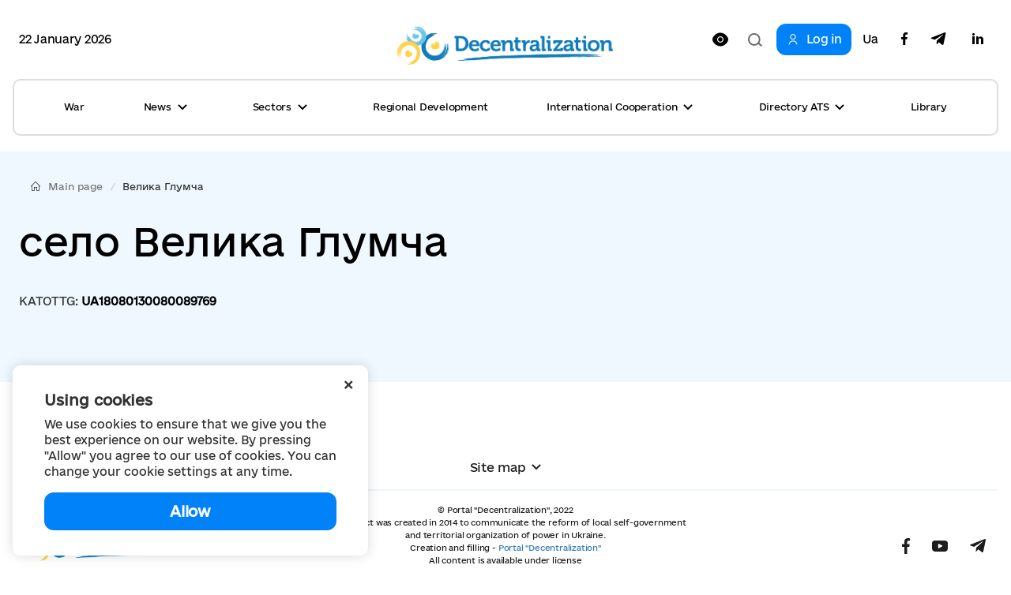

--- FILE ---
content_type: text/html; charset=utf-8
request_url: https://www.google.com/recaptcha/api2/aframe
body_size: -87
content:
<!DOCTYPE HTML><html><head><meta http-equiv="content-type" content="text/html; charset=UTF-8"></head><body><script nonce="8L8EoG0F8sWShnePISJsWw">/** Anti-fraud and anti-abuse applications only. See google.com/recaptcha */ try{var clients={'sodar':'https://pagead2.googlesyndication.com/pagead/sodar?'};window.addEventListener("message",function(a){try{if(a.source===window.parent){var b=JSON.parse(a.data);var c=clients[b['id']];if(c){var d=document.createElement('img');d.src=c+b['params']+'&rc='+(localStorage.getItem("rc::a")?sessionStorage.getItem("rc::b"):"");window.document.body.appendChild(d);sessionStorage.setItem("rc::e",parseInt(sessionStorage.getItem("rc::e")||0)+1);localStorage.setItem("rc::h",'1769061292391');}}}catch(b){}});window.parent.postMessage("_grecaptcha_ready", "*");}catch(b){}</script></body></html>